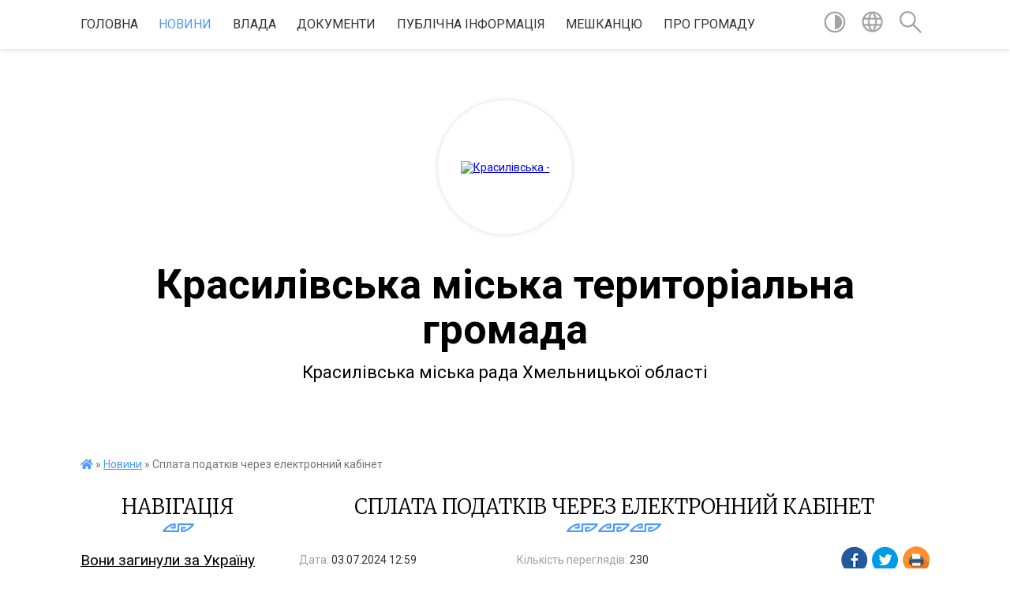

--- FILE ---
content_type: text/html; charset=UTF-8
request_url: https://krasyliv-rada.gov.ua/news/1720000782/
body_size: 14029
content:
<!DOCTYPE html>
<html lang="uk">
<head>
	<!--[if IE]><meta http-equiv="X-UA-Compatible" content="IE=edge"><![endif]-->
	<meta charset="utf-8">
	<meta name="viewport" content="width=device-width, initial-scale=1">
	<!--[if IE]><script>
		document.createElement('header');
		document.createElement('nav');
		document.createElement('main');
		document.createElement('section');
		document.createElement('article');
		document.createElement('aside');
		document.createElement('footer');
		document.createElement('figure');
		document.createElement('figcaption');
	</script><![endif]-->
	<title>Сплата податків через електронний кабінет | Красилівська міська територіальна громада Красилівська міська рада Хмельницької області</title>
	<meta name="description" content=" . . . . Головне управління ДПС у Хмельницькій області нагадує що в ІКС &amp;laquo;Електронний кабінет&amp;raquo; запроваджено електронний сервіс з використанням якого платники мають можливість доступу у режимі реального часу до даних інтегров">
	<meta name="keywords" content="Сплата, податків, через, електронний, кабінет, |, Красилівська, міська, територіальна, громада, Красилівська, міська, рада, Хмельницької, області">

	
		<meta property="og:image" content="https://km.tax.gov.ua/data/material/000/675/798510/6682696881fc7.jpg">
	<meta property="og:image:width" content="">
	<meta property="og:image:height" content="">
			<meta property="og:title" content="Сплата податків через електронний кабінет">
			<meta property="og:description" content="&amp;nbsp;">
			<meta property="og:type" content="article">
	<meta property="og:url" content="https://krasyliv-rada.gov.ua/news/1720000782/">
		
		<link rel="apple-touch-icon" sizes="57x57" href="https://gromada.org.ua/apple-icon-57x57.png">
	<link rel="apple-touch-icon" sizes="60x60" href="https://gromada.org.ua/apple-icon-60x60.png">
	<link rel="apple-touch-icon" sizes="72x72" href="https://gromada.org.ua/apple-icon-72x72.png">
	<link rel="apple-touch-icon" sizes="76x76" href="https://gromada.org.ua/apple-icon-76x76.png">
	<link rel="apple-touch-icon" sizes="114x114" href="https://gromada.org.ua/apple-icon-114x114.png">
	<link rel="apple-touch-icon" sizes="120x120" href="https://gromada.org.ua/apple-icon-120x120.png">
	<link rel="apple-touch-icon" sizes="144x144" href="https://gromada.org.ua/apple-icon-144x144.png">
	<link rel="apple-touch-icon" sizes="152x152" href="https://gromada.org.ua/apple-icon-152x152.png">
	<link rel="apple-touch-icon" sizes="180x180" href="https://gromada.org.ua/apple-icon-180x180.png">
	<link rel="icon" type="image/png" sizes="192x192"  href="https://gromada.org.ua/android-icon-192x192.png">
	<link rel="icon" type="image/png" sizes="32x32" href="https://gromada.org.ua/favicon-32x32.png">
	<link rel="icon" type="image/png" sizes="96x96" href="https://gromada.org.ua/favicon-96x96.png">
	<link rel="icon" type="image/png" sizes="16x16" href="https://gromada.org.ua/favicon-16x16.png">
	<link rel="manifest" href="https://gromada.org.ua/manifest.json">
	<meta name="msapplication-TileColor" content="#ffffff">
	<meta name="msapplication-TileImage" content="https://gromada.org.ua/ms-icon-144x144.png">
	<meta name="theme-color" content="#ffffff">
	
	
		<meta name="robots" content="">
	
	<link href="https://fonts.googleapis.com/css?family=Merriweather:300|Roboto:400,400i,700,700i&amp;subset=cyrillic-ext" rel="stylesheet">

    <link rel="preload" href="https://cdnjs.cloudflare.com/ajax/libs/font-awesome/5.9.0/css/all.min.css" as="style">
	<link rel="stylesheet" href="https://cdnjs.cloudflare.com/ajax/libs/font-awesome/5.9.0/css/all.min.css" integrity="sha512-q3eWabyZPc1XTCmF+8/LuE1ozpg5xxn7iO89yfSOd5/oKvyqLngoNGsx8jq92Y8eXJ/IRxQbEC+FGSYxtk2oiw==" crossorigin="anonymous" referrerpolicy="no-referrer" />
    
	<link rel="preload" href="//gromada.org.ua/themes/pattern/css/styles_vip.css?v=2.38" as="style">
	<link rel="stylesheet" href="//gromada.org.ua/themes/pattern/css/styles_vip.css?v=2.38">
	<link rel="stylesheet" href="//gromada.org.ua/themes/pattern/css/17270/theme_vip.css?v=1768982628">
	
		<!--[if lt IE 9]>
	<script src="https://oss.maxcdn.com/html5shiv/3.7.2/html5shiv.min.js"></script>
	<script src="https://oss.maxcdn.com/respond/1.4.2/respond.min.js"></script>
	<![endif]-->
	<!--[if gte IE 9]>
	<style type="text/css">
		.gradient { filter: none; }
	</style>
	<![endif]-->

</head>
<body class="">

	<a href="#top_menu" class="skip-link link" aria-label="Перейти до головного меню (Alt+1)" accesskey="1">Перейти до головного меню (Alt+1)</a>
	<a href="#left_menu" class="skip-link link" aria-label="Перейти до бічного меню (Alt+2)" accesskey="2">Перейти до бічного меню (Alt+2)</a>
    <a href="#main_content" class="skip-link link" aria-label="Перейти до головного вмісту (Alt+3)" accesskey="3">Перейти до текстового вмісту (Alt+3)</a>




	
	<section class="top_nav">
		<div class="wrap">
			<div class="row">
				<div class="grid-80">
					<nav class="main_menu" id="top_menu">
						<ul>
														<li class="">
								<a href="https://krasyliv-rada.gov.ua/main/">Головна</a>
																							</li>
														<li class="active">
								<a href="https://krasyliv-rada.gov.ua/news/">Новини</a>
																							</li>
														<li class=" has-sub">
								<a href="https://krasyliv-rada.gov.ua/vlada-08-52-33-03-12-2020/">ВЛАДА</a>
																<button onclick="return show_next_level(this);" aria-label="Показати підменю"></button>
																								<ul>
																		<li>
										<a href="https://krasyliv-rada.gov.ua/aparat-miskoi-radi-11-43-25-19-04-2019/">СТРУКТУРА АПАРАТУ МІСЬКОЇ РАДИ</a>
																													</li>
																		<li class="has-sub">
										<a href="https://krasyliv-rada.gov.ua/miskij-golova-08-53-34-03-12-2020/">МІСЬКИЙ ГОЛОВА</a>
																				<button onclick="return show_next_level(this);" aria-label="Показати підменю"></button>
																														<ul>
																						<li>
												<a href="https://krasyliv-rada.gov.ua/privitannya-08-53-50-03-12-2020/">ПРИВІТАННЯ</a>
											</li>
																						<li>
												<a href="https://krasyliv-rada.gov.ua/biografiya-08-54-13-03-12-2020/">БІОГРАФІЯ</a>
											</li>
																						<li>
												<a href="https://krasyliv-rada.gov.ua/zviti-08-54-23-03-12-2020/">ЗВІТИ</a>
											</li>
																																</ul>
																			</li>
																		<li class="has-sub">
										<a href="https://krasyliv-rada.gov.ua/miska-rada-08-55-49-03-12-2020/">МІСЬКА РАДА</a>
																				<button onclick="return show_next_level(this);" aria-label="Показати підменю"></button>
																														<ul>
																						<li>
												<a href="https://krasyliv-rada.gov.ua/povnovazhennya-ta-reglament-08-56-08-03-12-2020/">ПОВНОВАЖЕННЯ ТА РЕГЛАМЕНТ</a>
											</li>
																						<li>
												<a href="https://krasyliv-rada.gov.ua/deputati-08-56-29-03-12-2020/">ДЕПУТАТИ</a>
											</li>
																						<li>
												<a href="https://krasyliv-rada.gov.ua/sekretar-radi-08-56-52-03-12-2020/">СЕКРЕТАР РАДИ</a>
											</li>
																						<li>
												<a href="https://krasyliv-rada.gov.ua/postijni-komisii-14-17-25-19-04-2019/">ПОСТІЙНІ КОМІСІЇ</a>
											</li>
																																</ul>
																			</li>
																		<li class="has-sub">
										<a href="https://krasyliv-rada.gov.ua/vikonavchi-organi-09-20-53-03-12-2020/">ВИКОНАВЧІ ОРГАНИ</a>
																				<button onclick="return show_next_level(this);" aria-label="Показати підменю"></button>
																														<ul>
																						<li>
												<a href="https://krasyliv-rada.gov.ua/zastupniki-miskogo-golovi-09-21-12-03-12-2020/">ЗАСТУПНИКИ МІСЬКОГО ГОЛОВИ</a>
											</li>
																						<li>
												<a href="https://krasyliv-rada.gov.ua/vikonavchij-komitet-09-21-37-03-12-2020/">ВИКОНАВЧИЙ КОМІТЕТ</a>
											</li>
																						<li>
												<a href="https://krasyliv-rada.gov.ua/reglament-09-22-33-03-12-2020/">ПОВНОВАЖЕННЯ ВИКОНАВЧОГО КОМІТЕТУ</a>
											</li>
																																</ul>
																			</li>
																		<li class="has-sub">
										<a href="https://krasyliv-rada.gov.ua/molodizhna-rada-08-36-07-09-12-2020/">МОЛОДІЖНА РАДА</a>
																				<button onclick="return show_next_level(this);" aria-label="Показати підменю"></button>
																														<ul>
																						<li>
												<a href="https://krasyliv-rada.gov.ua/sklad-molodizhnoi-radi-08-36-45-09-12-2020/">СКЛАД МОЛОДІЖНОЇ РАДИ</a>
											</li>
																						<li>
												<a href="https://krasyliv-rada.gov.ua/diyalnist-molodizhnoi-radi-08-37-42-09-12-2020/">ДІЯЛЬНІСТЬ МОЛОДІЖНОЇ РАДИ</a>
											</li>
																						<li>
												<a href="https://krasyliv-rada.gov.ua/polozhennya-pro-molodizhnu-radu-pri-krasilivskij-miskij-radi-hmelnickoi-oblasti-08-42-50-09-12-2020/">Положення про Молодіжну раду при Красилівській міській раді Хмельницької області</a>
											</li>
																						<li>
												<a href="https://krasyliv-rada.gov.ua/moralnij-kodeks-chesti-molodizhnoi-radi-08-44-05-09-12-2020/">Моральний кодекс честі Молодіжної ради</a>
											</li>
																																</ul>
																			</li>
																										</ul>
															</li>
														<li class=" has-sub">
								<a href="https://krasyliv-rada.gov.ua/dokumenti-13-35-48-08-12-2020/">ДОКУМЕНТИ</a>
																<button onclick="return show_next_level(this);" aria-label="Показати підменю"></button>
																								<ul>
																		<li class="has-sub">
										<a href="https://krasyliv-rada.gov.ua/miskoi-radi-13-36-00-08-12-2020/">МІСЬКОЇ РАДИ</a>
																				<button onclick="return show_next_level(this);" aria-label="Показати підменю"></button>
																														<ul>
																						<li>
												<a href="https://krasyliv-rada.gov.ua/proekti-rishen-13-36-23-08-12-2020/">ПРОЄКТИ РІШЕНЬ МІСЬКОЇ РАДИ</a>
											</li>
																						<li>
												<a href="https://krasyliv-rada.gov.ua/rishennya-miskoi-radi-13-36-44-08-12-2020/">РІШЕННЯ МІСЬКОЇ РАДИ</a>
											</li>
																						<li>
												<a href="https://krasyliv-rada.gov.ua/arhiv-proektiv-rishen-13-37-26-08-12-2020/">АРХІВ ПРОЕКТІВ РІШЕНЬ</a>
											</li>
																						<li>
												<a href="https://krasyliv-rada.gov.ua/poimenne-golosuvannya-14-36-34-09-12-2020/">ПОІМЕННЕ ГОЛОСУВАННЯ</a>
											</li>
																						<li>
												<a href="https://krasyliv-rada.gov.ua/postijni-komisii-16-59-44-26-08-2024/">ПОСТІЙНІ КОМІСІЇ</a>
											</li>
																																</ul>
																			</li>
																		<li class="has-sub">
										<a href="https://krasyliv-rada.gov.ua/vikonavchogo-komitetu-13-38-36-08-12-2020/">ВИКОНАВЧОГО КОМІТЕТУ</a>
																				<button onclick="return show_next_level(this);" aria-label="Показати підменю"></button>
																														<ul>
																						<li>
												<a href="https://krasyliv-rada.gov.ua/proekti-rishen-vikonavchogo-komitetu-13-38-55-08-12-2020/">ПРОЕКТИ РІШЕНЬ ВИКОНАВЧОГО КОМІТЕТУ</a>
											</li>
																						<li>
												<a href="https://krasyliv-rada.gov.ua/rishennya-vikonavchogo-komitetu-13-39-20-08-12-2020/">РІШЕННЯ ВИКОНАВЧОГО КОМІТЕТУ</a>
											</li>
																						<li>
												<a href="https://krasyliv-rada.gov.ua/arhiv-proektiv-rishen-vikonavchogo-komitetu-13-39-45-08-12-2020/">АРХІВ ПРОЕКТІВ РІШЕНЬ ВИКОНАВЧОГО КОМІТЕТУ</a>
											</li>
																																</ul>
																			</li>
																		<li>
										<a href="https://krasyliv-rada.gov.ua/mistobudivna-dokumentaciya-15-06-08-13-08-2019/">МІСТОБУДІВНА ДОКУМЕНТАЦІЯ</a>
																													</li>
																		<li>
										<a href="https://krasyliv-rada.gov.ua/rozporyadzhennya-miskogo-golovi-13-42-23-08-12-2020/">РОЗПОРЯДЖЕННЯ МІСЬКОГО ГОЛОВИ</a>
																													</li>
																		<li>
										<a href="https://krasyliv-rada.gov.ua/protokoli-komisii-teb-i-ns-14-00-41-08-12-2020/">ПРОТОКОЛИ КОМІСІЇ ТЕБ І НС</a>
																													</li>
																										</ul>
															</li>
														<li class=" has-sub">
								<a href="https://krasyliv-rada.gov.ua/publichna-informaciya-10-53-38-03-12-2020/">ПУБЛІЧНА ІНФОРМАЦІЯ</a>
																<button onclick="return show_next_level(this);" aria-label="Показати підменю"></button>
																								<ul>
																		<li>
										<a href="https://krasyliv-rada.gov.ua/antikorupcijna-politika-13-33-11-08-12-2020/">АНТИКОРУПЦІЙНА ПОЛІТИКА</a>
																													</li>
																		<li>
										<a href="https://krasyliv-rada.gov.ua/ochischennya-vladi-09-23-26-13-05-2019/">ОЧИЩЕННЯ ВЛАДИ</a>
																													</li>
																		<li class="has-sub">
										<a href="https://krasyliv-rada.gov.ua/regulyatorna-diyalnist-09-26-12-13-05-2019/">РЕГУЛЯТОРНА ДІЯЛЬНІСТЬ</a>
																				<button onclick="return show_next_level(this);" aria-label="Показати підменю"></button>
																														<ul>
																						<li>
												<a href="https://krasyliv-rada.gov.ua/reestr-galuzevih-mizhgaluzevih-teritorialnih-ugod-kolektivnih-dogovoriv-zmin-i-dopovnen-do-nih-14-17-49-06-08-2021/">Реєстр галузевих (міжгалузевих), територіальних угод, колективних договорів, змін і доповнень до них</a>
											</li>
																																</ul>
																			</li>
																		<li>
										<a href="https://krasyliv-rada.gov.ua/vidkriti-dani-10-54-06-03-12-2020/">ВІДКРИТІ ДАНІ</a>
																													</li>
																		<li class="has-sub">
										<a href="https://krasyliv-rada.gov.ua/pasporti-bjudzhetnih-program-09-27-32-13-05-2019/">БЮДЖЕТ ГРОМАДИ</a>
																				<button onclick="return show_next_level(this);" aria-label="Показати підменю"></button>
																														<ul>
																						<li>
												<a href="https://krasyliv-rada.gov.ua/formi-bjudzhetnih-zapitiv-na-20202022-roki-zi-zminami-11-25-44-04-11-2019/">Форми бюджетних запитів</a>
											</li>
																						<li>
												<a href="https://krasyliv-rada.gov.ua/instrukciya-z-pidgotovki-bjudzhetnih-zapitiv-za-programnocilovim-metodom-golovnimi-rozporyadnikami-bjudzhetnih-koshtiv-do-proektu-bjudzhetu-krasilivsk/">ІНСТРУКЦІЯ з підготовки бюджетних запитів за програмно-цільовим методом головними  розпорядниками бюджетних коштів до проекту бюджету Красилівської міської об’єднаної територіальної громади</a>
											</li>
																						<li>
												<a href="https://krasyliv-rada.gov.ua/finasova-pidtrimka-ustanov-derzhavnogo-ta-rajonnogo-rivnya-policiya-socialnij-zahist-ohorona-zdorovya-vijskkomat-pozhezhna-ohorona-migracijna-sluzhba-/">Звіт про виконання бюджету громади</a>
											</li>
																						<li>
												<a href="https://krasyliv-rada.gov.ua/bjudzhet-08-59-48-29-12-2023/">Бюджет</a>
											</li>
																																</ul>
																			</li>
																		<li>
										<a href="https://krasyliv-rada.gov.ua/zviti-schodo-zvernen-ta-zapitiv-na-publichnu-informaciju-gromadyan-krasilivskoi-otg-08-31-42-09-12-2020/">Звіти щодо звернень та запитів на публічну інформацію громадян Красилівської ОТГ</a>
																													</li>
																		<li>
										<a href="https://krasyliv-rada.gov.ua/podatki-ta-zbori-14-48-33-21-07-2023/">Податки та збори</a>
																													</li>
																		<li class="has-sub">
										<a href="https://krasyliv-rada.gov.ua/zvit-miskogo-golovi-za-2023-rik-10-37-09-12-12-2023/">Звіт міського голови за 2023 рік</a>
																				<button onclick="return show_next_level(this);" aria-label="Показати підменю"></button>
																														<ul>
																						<li>
												<a href="https://krasyliv-rada.gov.ua/medicina-10-40-13-12-12-2023/">Медицина</a>
											</li>
																						<li>
												<a href="https://krasyliv-rada.gov.ua/osvita-10-40-33-12-12-2023/">Освіта</a>
											</li>
																						<li>
												<a href="https://krasyliv-rada.gov.ua/kultura-10-41-26-12-12-2023/">Культура</a>
											</li>
																						<li>
												<a href="https://krasyliv-rada.gov.ua/socialnij-zahist-10-41-50-12-12-2023/">Соціальний захист</a>
											</li>
																						<li>
												<a href="https://krasyliv-rada.gov.ua/sport-10-42-21-12-12-2023/">Спорт</a>
											</li>
																						<li>
												<a href="https://krasyliv-rada.gov.ua/bjudzhet-10-42-46-12-12-2023/">Бюджет</a>
											</li>
																						<li>
												<a href="https://krasyliv-rada.gov.ua/komunikaciya-10-43-11-12-12-2023/">Комунікація</a>
											</li>
																						<li>
												<a href="https://krasyliv-rada.gov.ua/zhkg-10-43-32-12-12-2023/">ЖКГ</a>
											</li>
																						<li>
												<a href="https://krasyliv-rada.gov.ua/cnap-10-44-09-12-12-2023/">ЦНАП</a>
											</li>
																						<li>
												<a href="https://krasyliv-rada.gov.ua/dopomoga-zsu-10-44-29-12-12-2023/">Допомога ЗСУ</a>
											</li>
																																</ul>
																			</li>
																		<li class="has-sub">
										<a href="https://krasyliv-rada.gov.ua/zvit-miskogo-golovi-za-2021-rik-09-45-12-06-01-2022/">Звіт міського голови за 2022 рік</a>
																				<button onclick="return show_next_level(this);" aria-label="Показати підменю"></button>
																														<ul>
																						<li>
												<a href="https://krasyliv-rada.gov.ua/medicina-09-46-19-06-01-2022/">Медицина</a>
											</li>
																						<li>
												<a href="https://krasyliv-rada.gov.ua/osvita-09-58-22-06-01-2022/">Освіта</a>
											</li>
																						<li>
												<a href="https://krasyliv-rada.gov.ua/bezpeka-14-41-43-14-01-2022/">Цивільний захист</a>
											</li>
																						<li>
												<a href="https://krasyliv-rada.gov.ua/kultura-10-38-09-06-01-2022/">Культура</a>
											</li>
																						<li>
												<a href="https://krasyliv-rada.gov.ua/socialnij-zahist-10-38-47-06-01-2022/">Соціальний захист</a>
											</li>
																						<li>
												<a href="https://krasyliv-rada.gov.ua/sport-10-39-11-06-01-2022/">Спорт</a>
											</li>
																						<li>
												<a href="https://krasyliv-rada.gov.ua/bjudzhet-10-39-32-06-01-2022/">Бюджет</a>
											</li>
																						<li>
												<a href="https://krasyliv-rada.gov.ua/komunikaciya-10-39-57-06-01-2022/">Комунікація</a>
											</li>
																						<li>
												<a href="https://krasyliv-rada.gov.ua/zhkg-10-40-15-06-01-2022/">ЖКГ</a>
											</li>
																						<li>
												<a href="https://krasyliv-rada.gov.ua/uspihi-12-59-01-06-01-2022/">Успіхи</a>
											</li>
																						<li>
												<a href="https://krasyliv-rada.gov.ua/cnap-16-04-40-15-01-2023/">ЦНАП</a>
											</li>
																						<li>
												<a href="https://krasyliv-rada.gov.ua/dopomoga-zsu-10-00-56-12-01-2023/">Допомога ЗСУ</a>
											</li>
																																</ul>
																			</li>
																		<li>
										<a href="https://krasyliv-rada.gov.ua/informaciya-dlya-gromadyan-ukraini-yaki-prozhivajut-na-timchasovo-okupovanij-teritorii-10-56-38-12-01-2024/">Інформація для громадян України, які проживають на тимчасово окупованій території</a>
																													</li>
																		<li class="has-sub">
										<a href="https://krasyliv-rada.gov.ua/gromadski-obgovorennya-08-26-05-30-12-2022/">ГРОМАДСЬКІ ОБГОВОРЕННЯ</a>
																				<button onclick="return show_next_level(this);" aria-label="Показати підменю"></button>
																														<ul>
																						<li>
												<a href="https://krasyliv-rada.gov.ua/mistobuduvannya-15-34-33-22-02-2023/">МІСТОБУДУВАННЯ</a>
											</li>
																																</ul>
																			</li>
																		<li class="has-sub">
										<a href="https://krasyliv-rada.gov.ua/zvit-miskogo-golovi-za-2024-rik-09-53-49-03-01-2025/">Звіт міського голови за 2024 рік</a>
																				<button onclick="return show_next_level(this);" aria-label="Показати підменю"></button>
																														<ul>
																						<li>
												<a href="https://krasyliv-rada.gov.ua/kultura-07-50-05-09-01-2025/">Культура</a>
											</li>
																						<li>
												<a href="https://krasyliv-rada.gov.ua/socialnij-zahist-09-09-01-13-01-2025/">Соціальний захист</a>
											</li>
																						<li>
												<a href="https://krasyliv-rada.gov.ua/sport-09-13-37-13-01-2025/">Спорт</a>
											</li>
																						<li>
												<a href="https://krasyliv-rada.gov.ua/zhkg-08-08-31-16-01-2025/">ЖКГ</a>
											</li>
																						<li>
												<a href="https://krasyliv-rada.gov.ua/komunikaciya-08-08-49-16-01-2025/">Комунікація</a>
											</li>
																						<li>
												<a href="https://krasyliv-rada.gov.ua/bjudzhet-08-09-19-16-01-2025/">Бюджет</a>
											</li>
																						<li>
												<a href="https://krasyliv-rada.gov.ua/vshanuvannya-pamyati-geroiv-11-00-09-18-01-2025/">Вшанування Героїв</a>
											</li>
																						<li>
												<a href="https://krasyliv-rada.gov.ua/medicina-09-54-48-10-01-2025/">Медицина</a>
											</li>
																						<li>
												<a href="https://krasyliv-rada.gov.ua/cnap-11-23-53-10-01-2025/">ЦНАП</a>
											</li>
																						<li>
												<a href="https://krasyliv-rada.gov.ua/dopomoga-zsu-09-54-11-03-01-2025/">Допомога ЗСУ</a>
											</li>
																						<li>
												<a href="https://krasyliv-rada.gov.ua/osvita-14-04-02-10-01-2025/">Освіта</a>
											</li>
																																</ul>
																			</li>
																		<li class="has-sub">
										<a href="https://krasyliv-rada.gov.ua/zvit-miskogo-golovi-za-2025-rik-08-34-08-31-12-2025/">Звіт міського голови за 2025 рік</a>
																				<button onclick="return show_next_level(this);" aria-label="Показати підменю"></button>
																														<ul>
																						<li>
												<a href="https://krasyliv-rada.gov.ua/kultura-08-35-22-31-12-2025/">Культура</a>
											</li>
																						<li>
												<a href="https://krasyliv-rada.gov.ua/socialnij-zahist-08-35-51-31-12-2025/">Соціальний захист</a>
											</li>
																						<li>
												<a href="https://krasyliv-rada.gov.ua/sport-08-36-11-31-12-2025/">Спорт</a>
											</li>
																						<li>
												<a href="https://krasyliv-rada.gov.ua/zhkg-08-36-30-31-12-2025/">ЖКГ</a>
											</li>
																						<li>
												<a href="https://krasyliv-rada.gov.ua/komunikaciya-08-36-49-31-12-2025/">Комунікація</a>
											</li>
																						<li>
												<a href="https://krasyliv-rada.gov.ua/bjudzhet-08-37-10-31-12-2025/">Бюджет</a>
											</li>
																						<li>
												<a href="https://krasyliv-rada.gov.ua/vshanuvannya-geroiv-08-38-13-31-12-2025/">Вшанування Героїв</a>
											</li>
																						<li>
												<a href="https://krasyliv-rada.gov.ua/medicina-08-38-39-31-12-2025/">Медицина</a>
											</li>
																						<li>
												<a href="https://krasyliv-rada.gov.ua/cnap-08-38-56-31-12-2025/">ЦНАП</a>
											</li>
																						<li>
												<a href="https://krasyliv-rada.gov.ua/dopomoga-zsu-08-39-13-31-12-2025/">Допомога ЗСУ</a>
											</li>
																						<li>
												<a href="https://krasyliv-rada.gov.ua/osvita-08-39-29-31-12-2025/">Освіта</a>
											</li>
																																</ul>
																			</li>
																										</ul>
															</li>
														<li class=" has-sub">
								<a href="https://krasyliv-rada.gov.ua/meshkancju-14-26-24-08-12-2020/">МЕШКАНЦЮ</a>
																<button onclick="return show_next_level(this);" aria-label="Показати підменю"></button>
																								<ul>
																		<li class="has-sub">
										<a href="https://krasyliv-rada.gov.ua/cnap-13-19-47-18-01-2021/">ЦНАП</a>
																				<button onclick="return show_next_level(this);" aria-label="Показати підменю"></button>
																														<ul>
																						<li>
												<a href="https://krasyliv-rada.gov.ua/pro-cnap-13-20-42-18-01-2021/">ПРО ЦНАП</a>
											</li>
																						<li>
												<a href="https://krasyliv-rada.gov.ua/kontakti-13-21-05-18-01-2021/">КОНТАКТИ</a>
											</li>
																						<li>
												<a href="https://krasyliv-rada.gov.ua/perelik-administrativnih-poslug-13-21-31-18-01-2021/">ПЕРЕЛІК АДМІНІСТРАТИВНИХ ПОСЛУГ</a>
											</li>
																						<li>
												<a href="https://krasyliv-rada.gov.ua/informacijni-kartki-13-23-28-18-01-2021/">ІНФОРМАЦІЙНІ КАРТКИ</a>
											</li>
																						<li>
												<a href="https://krasyliv-rada.gov.ua/ogoloshennya-09-50-11-23-10-2021/">ОГОЛОШЕННЯ</a>
											</li>
																																</ul>
																			</li>
																		<li>
										<a href="https://krasyliv-rada.gov.ua/s-p-i-s-o-k-osib-yaki-koristujutsya-pravom-oderzhannya-zhilih-primischen-u-vikonkomi-krasilivskoi-miskoi-radi-09-20-53-04-03-2021/">С П И С О К осіб, які користуються правом  одержання жилих приміщень у виконкомі Красилівської міської ради</a>
																													</li>
																		<li>
										<a href="https://krasyliv-rada.gov.ua/energoefektivnist-13-24-01-04-03-2021/">ЕНЕРГОЕФЕКТИВНІСТЬ</a>
																													</li>
																		<li class="has-sub">
										<a href="https://krasyliv-rada.gov.ua/zvernennya-gromadyan-10-12-18-09-12-2020/">ЗВЕРНЕННЯ ГРОМАДЯН</a>
																				<button onclick="return show_next_level(this);" aria-label="Показати підменю"></button>
																														<ul>
																						<li>
												<a href="https://krasyliv-rada.gov.ua/grafik-prijomu-gromadyan-08-27-27-09-12-2020/">ГРАФІК ПРИЙОМУ ГРОМАДЯН</a>
											</li>
																						<li>
												<a href="https://krasyliv-rada.gov.ua/p-o-r-ya-d-o-k-dostupu-do-publichnoi-informacii-rozporyadnikom-yakoi-e-krasilivska-miska-rada-ta-ii-vikonavchij-komitet-11-34-17-09-12-2020/">П О Р Я Д О К  доступу до публічної інформації, розпорядником якої є Красилівська міська рада та її виконавчий комітет</a>
											</li>
																						<li>
												<a href="https://krasyliv-rada.gov.ua/zrazki-zayav-11-37-36-09-12-2020/">ЗРАЗКИ ЗАЯВ</a>
											</li>
																						<li>
												<a href="https://krasyliv-rada.gov.ua/polozhennya-pro-poryadok-podannya-ta-rozglyad-elektronnih-peticij-14-01-49-26-08-2024/">Положення  про порядок подання та розгляд електронних петицій</a>
											</li>
																																</ul>
																			</li>
																		<li>
										<a href="https://krasyliv-rada.gov.ua/ogoloshennya-14-56-46-21-10-2019/">ОГОЛОШЕННЯ</a>
																													</li>
																		<li>
										<a href="https://krasyliv-rada.gov.ua/komunalne-majno-krasilivskoi-gromadi-08-59-36-13-08-2021/">КОМУНАЛЬНЕ МАЙНО КРАСИЛІВСЬКОЇ ГРОМАДИ</a>
																													</li>
																		<li>
										<a href="https://krasyliv-rada.gov.ua/komunalni-pidpriemstva-11-20-23-19-04-2019/">КОМУНАЛЬНІ ПІДПРИЄМСТВА</a>
																													</li>
																		<li class="has-sub">
										<a href="https://krasyliv-rada.gov.ua/bjudzhet-uchasti-17-19-36-27-09-2019/">БЮДЖЕТ УЧАСТІ</a>
																				<button onclick="return show_next_level(this);" aria-label="Показати підменю"></button>
																														<ul>
																						<li>
												<a href="https://krasyliv-rada.gov.ua/protokoli-zasidann-koordinacijnoi-radi-z-pitan-vprovadzhennya-bjudzhetu-uchasti-v-krasilivskij-miskij-ob’ednanij-teritorialnij-gromadi-14-23-23-17-11-/">Протоколи засіданнь координаційної ради з питань впровадження бюджету участі в Красилівській міській об’єднаній територіальній громаді</a>
											</li>
																																</ul>
																			</li>
																		<li>
										<a href="https://krasyliv-rada.gov.ua/rozklad-ruhu-transportu-11-35-11-22-04-2019/">Розклад руху комунального транспорту</a>
																													</li>
																		<li class="has-sub">
										<a href="https://krasyliv-rada.gov.ua/socialnij-zahist-14-27-21-08-12-2020/">СОЦІАЛЬНИЙ ЗАХИСТ</a>
																				<button onclick="return show_next_level(this);" aria-label="Показати підменю"></button>
																														<ul>
																						<li>
												<a href="https://krasyliv-rada.gov.ua/protidiya-domashnomu-nasilstvu-14-28-22-08-12-2020/">ПРОТИДІЯ ДОМАШНЬОМУ НАСИЛЬСТВУ</a>
											</li>
																						<li>
												<a href="https://krasyliv-rada.gov.ua/proekt-derzhpraci-vihod-na-svitlo-08-59-50-09-12-2020/">ПРОЄКТ ДЕРЖПРАЦІ “ВИХОДЬ НА СВІТЛО”</a>
											</li>
																						<li>
												<a href="https://krasyliv-rada.gov.ua/onlajn-servis-pochuj-mene-10-37-05-09-04-2021/">Онлайн сервіс "Почуй мене"</a>
											</li>
																						<li>
												<a href="https://krasyliv-rada.gov.ua/informaciya-vpo-10-10-55-03-11-2022/">Інформація для ВПО</a>
											</li>
																						<li>
												<a href="https://krasyliv-rada.gov.ua/dovidnik-bezbarernosti-11-36-50-29-11-2021/">Довідник безбар'єрності</a>
											</li>
																																</ul>
																			</li>
																		<li>
										<a href="https://krasyliv-rada.gov.ua/mobilnij-servisnij-centr-mvs-11-52-54-22-04-2019/">Мобільний сервісний центр МВС</a>
																													</li>
																		<li>
										<a href="https://krasyliv-rada.gov.ua/scho-treba-znati-pro-novij-koronavirus-covid-19-14-56-32-08-12-2020/">ЩО ТРЕБА ЗНАТИ ПРО НОВИЙ КОРОНАВІРУС COVID -19?</a>
																													</li>
																		<li class="has-sub">
										<a href="https://krasyliv-rada.gov.ua/elektronnij-kabinet-platnika-11-31-24-02-12-2020/">ЕЛЕКТРОННІ СЕРВІСИ</a>
																				<button onclick="return show_next_level(this);" aria-label="Показати підменю"></button>
																														<ul>
																						<li>
												<a href="https://krasyliv-rada.gov.ua/programni-reestratori-rozrahunkovih-operacij-11-39-42-02-12-2020/">ЕЛЕКТРОННИЙ КАБІНЕТ ПЛАТНИКА ПОДАТКІВ</a>
											</li>
																						<li>
												<a href="https://krasyliv-rada.gov.ua/oplata-komunalnih-poslug-onlajn-11-36-26-23-12-2020/">ОПЛАТА КОМУНАЛЬНИХ ПОСЛУГ ОНЛАЙН</a>
											</li>
																						<li>
												<a href="https://krasyliv-rada.gov.ua/elektronna-cherga-v-sadochok-11-52-35-23-12-2020/">ЕЛЕКТРОННА ЧЕРГА В САДОЧОК</a>
											</li>
																																</ul>
																			</li>
																										</ul>
															</li>
														<li class=" has-sub">
								<a href="https://krasyliv-rada.gov.ua/pro-gromadu-14-02-46-08-12-2020/">ПРО ГРОМАДУ</a>
																<button onclick="return show_next_level(this);" aria-label="Показати підменю"></button>
																								<ul>
																		<li>
										<a href="https://krasyliv-rada.gov.ua/feedback/">Контакти</a>
																													</li>
																		<li class="has-sub">
										<a href="https://krasyliv-rada.gov.ua/structure/">Картка громади</a>
																				<button onclick="return show_next_level(this);" aria-label="Показати підменю"></button>
																														<ul>
																						<li>
												<a href="https://krasyliv-rada.gov.ua/photo/">Фотогалерея</a>
											</li>
																																</ul>
																			</li>
																		<li>
										<a href="https://krasyliv-rada.gov.ua/investicijnij-pasport-14-09-20-12-04-2021/">ІНВЕСТИЦІЙНИЙ ПАСПОРТ</a>
																													</li>
																		<li class="has-sub">
										<a href="https://krasyliv-rada.gov.ua/pro-misto-14-03-21-08-12-2020/">ПРО МІСТО</a>
																				<button onclick="return show_next_level(this);" aria-label="Показати підменю"></button>
																														<ul>
																						<li>
												<a href="https://krasyliv-rada.gov.ua/krasiliv-u-virshah-09-06-26-06-06-2019/">КРАСИЛІВ У ВІРШАХ</a>
											</li>
																						<li>
												<a href="https://krasyliv-rada.gov.ua/istoriya-mista-10-22-05-09-12-2020/">ІСТОРІЯ МІСТА</a>
											</li>
																						<li>
												<a href="https://krasyliv-rada.gov.ua/gerb-i-prapor-mista-10-23-34-09-12-2020/">ГЕРБ І ПРАПОР МІСТА</a>
											</li>
																																</ul>
																			</li>
																		<li>
										<a href="https://krasyliv-rada.gov.ua/pasport-gromadi-14-25-54-08-12-2020/">ПАСПОРТ ГРОМАДИ</a>
																													</li>
																		<li>
										<a href="https://krasyliv-rada.gov.ua/strategiya-rozvitku-gromadi-16-10-35-08-12-2020/">СТРАТЕГІЯ РОЗВИТКУ ГРОМАДИ</a>
																													</li>
																		<li>
										<a href="https://krasyliv-rada.gov.ua/viznachni-ta-pamyatni-dati-krasilivschini-10-29-32-09-12-2020/">ВИЗНАЧНІ ТА ПАМ'ЯТНІ ДАТИ КРАСИЛІВЩИНИ</a>
																													</li>
																										</ul>
															</li>
													</ul>
					</nav>
					&nbsp;
					<button class="menu-button" id="open-button"><i class="fas fa-bars"></i> Меню сайту</button>
				</div>
				<div class="grid-20">
					<nav class="special_menu">
						<ul>
															<li class="alt_link"><a href="#" title="Версія для людей з вадами зору" onclick="return set_special('1a5955a5e48b78dd9fa4a23c61436d0e5a9cb879');"><img class="svg ico" src="//gromada.org.ua/themes/pattern/img/ico/contrast_ico.svg"></a></li>
								<li class="translate_link"><a href="#" class="show_translate" title="Відкрити перекладач"><img class="svg ico" src="//gromada.org.ua/themes/pattern/img/ico/world_ico.svg"></a></li>
								<li><a href="#" class="show_search" title="Показати поле для пошуку"><img class="svg ico" src="//gromada.org.ua/themes/pattern/img/ico/search_ico.svg"></a></li>
													</ul>
					</nav>
					<form action="https://krasyliv-rada.gov.ua/search/" class="search_form">
						<input type="text" name="q" value="" placeholder="Пошук..." aria-label="Введіть пошукову фразу" required>
						<button type="submit" name="search" value="y" aria-label="Здійснити пошук"><i class="fa fa-search"></i></button>
					</form>
					<div class="translate_block">
						<div id="google_translate_element"></div>
					</div>
				</div>
				<div class="clearfix"></div>
			</div>
		</div>
	</section>

	<header>
		<div class="wrap">
			<div class="logo">
				<a href="https://krasyliv-rada.gov.ua/" id="logo" class="form_2">
					<img src="https://rada.info/upload/users_files/04060737/gerb/e_zA-1.png" alt="Красилівська - ">
				</a>
			</div>
			<div class="title">
				<div class="slogan_1">Красилівська міська територіальна громада</div><br>
				<div class="slogan_2">Красилівська міська рада Хмельницької області</div>
			</div>
		</div>
	</header>

	<div class="wrap">
				
		<section class="bread_crumbs">
		<div xmlns:v="http://rdf.data-vocabulary.org/#"><a href="https://krasyliv-rada.gov.ua/" title="Головна сторінка"><i class="fas fa-home"></i></a> &raquo; <a href="https://krasyliv-rada.gov.ua/news/" aria-current="page">Новини</a>  &raquo; <span>Сплата податків через електронний кабінет</span></div>
	</section>
	
	<section class="center_block">
		<div class="row">
			<div class="grid-25 fr">
				<aside>
				
									
					<div class="sidebar_title" id="left_menu">Навігація</div>
					
					<nav class="sidebar_menu">
						<ul>
														<li class="">
								<a href="https://krasyliv-rada.gov.ua/-15-07-37-09-04-2024/">Вони загинули за Україну</a>
																							</li>
														<li class="">
								<a href="https://krasyliv-rada.gov.ua/veteranska-politika-14-49-06-06-02-2025/">Ветеранська політика</a>
																							</li>
														<li class="">
								<a href="https://krasyliv-rada.gov.ua/rada-bezbarernosti-11-43-59-12-12-2025/">Рада безбар'єрності</a>
																							</li>
														<li class=" has-sub">
								<a href="https://krasyliv-rada.gov.ua/civilnij-zahist-09-34-25-18-02-2022/">ЦИВІЛЬНИЙ ЗАХИСТ</a>
																<button onclick="return show_next_level(this);" aria-label="Показати підменю"></button>
																								<ul>
																		<li class="">
										<a href="https://krasyliv-rada.gov.ua/zahisni-sporudi-civilnogo-zahistu-16-56-56-20-02-2024/">Захисні споруди цивільного захисту</a>
																													</li>
																		<li class="">
										<a href="https://krasyliv-rada.gov.ua/informacijno-rozyasnjuvalna-robota-09-36-06-18-02-2022/">Інформаційно розяснювальна робота</a>
																													</li>
																		<li class="">
										<a href="https://krasyliv-rada.gov.ua/dii-naselennya-u-nadzvichajnih-situaciyah-11-35-56-18-02-2022/">Дії населення у разі надзвичайної ситуації</a>
																													</li>
																										</ul>
															</li>
														<li class="">
								<a href="https://krasyliv-rada.gov.ua/informaciya-dlya-vpo-14-05-59-28-02-2025/">Інформація для ВПО</a>
																							</li>
													</ul>
						
												
					</nav>

											<div class="sidebar_title">Публічні закупівлі</div>	
<div class="petition_block">

		<p><a href="https://krasyliv-rada.gov.ua/prozorro/" title="Публічні закупівлі Прозорро"><img src="//gromada.org.ua/themes/pattern/img/prozorro_logo.png?v=2025" alt="Prozorro"></a></p>
	
	
	
</div>									
											<div class="sidebar_title">Особистий кабінет користувача</div>

<div class="petition_block">

		<div class="alert alert-warning">
		Ви не авторизовані. Для того, щоб мати змогу створювати або підтримувати петиції<br>
		<a href="#auth_petition" class="open-popup add_petition btn btn-yellow btn-small btn-block" style="margin-top: 10px;"><i class="fa fa-user"></i> авторизуйтесь</a>
	</div>
		
			<h2 style="margin: 30px 0;">Система петицій</h2>
		
					<div class="none_petition">Немає петицій, за які можна голосувати</div>
							<p style="margin-bottom: 10px;"><a href="https://krasyliv-rada.gov.ua/all_petitions/" class="btn btn-grey btn-small btn-block"><i class="fas fa-clipboard-list"></i> Всі петиції (4)</a></p>
				
		
	
</div>
					
										<div class="sidebar_title">Черга в садочок</div>
					<div class="records_block">
						<p><a href="https://krasyliv-rada.gov.ua/queue/" class="btn btn-large btn-block btn-yellow"><i class="fas fa-child"></i> Подати документи</a></p>
						<p><a href="https://krasyliv-rada.gov.ua/queue_search/" class="btn btn-small btn-grey"><i class="fas fa-search"></i> Перевірити стан заявки</a></p>
					</div>
					
					
					
										<div id="banner_block">

						<p><a rel="nofollow" href="https://hromady.org"><img alt="Фото без опису" src="https://rada.info/upload/users_files/04060737/55edfa13d179d735dffa264638b6cbf6.jpg" style="width: 200px; height: 200px;" /></a>&nbsp; &nbsp; &nbsp;&nbsp;<a rel="nofollow" href="https://howareu.com/"><img alt="Фото без опису"  src="https://rada.info/upload/users_files/04060737/409f45f61e4a88aaf585bc43a3eca883.jpg" style="width: 200px; height: 200px;" /></a></p>

<p><a rel="nofollow" href="https://vaccination.covid19.gov.ua/"><img alt="Фото без опису" src="https://rada.info/upload/users_files/04060737/2da87244245a329889ca38007fd0817d.png" style="width: 300px; height: 85px;" /></a><a rel="nofollow" href="https://m.me/krasylivrada"><img alt="Фото без опису" src="https://rada.info/upload/users_files/04060737/4627940b82b43c027a84f1ee27f4908d.jpg" style="width: 300px; height: 143px;" /></a><br />
<!--noindex--><a rel="nofollow" href="https://rada.info/upload/users_files/04060737/578cbb1d385a29a4963a6f9a4e906aa6.docx"><img alt="Фото без опису" src="https://rada.info/upload/users_files/04060737/9f7d949a0dbb8cc2fa3c0a4eb2e9b580.png" style="width: 300px; height: 100px;" /><img alt="Фото без опису" src="https://rada.info/upload/users_files/04060737/2b230aafef942de4bf31b1e9f6ea62e2.jpg" style="height: 123px; width: 300px;" /></a><br />
<a rel="nofollow" href="http://www.rada.gov.ua/" target="_blank"><img alt="Фото без опису" src="https://rada.info/upload/users_files/04060737/c56d2e633b7f06ad8190a51fcad29f1a.png" style="width: 300px; height: 148px;" /></a><a rel="nofollow" href="http://www.kmu.gov.ua/"><img alt="Фото без опису" src="https://krasyliv-rda.gov.ua/wp-content/uploads/2018/07/3-1.png" style="height: 62px; width: 300px;" /></a><a rel="nofollow" href="http://data.gov.ua/organization/krasylivska-miska-rada-khmelnytskoi-oblasti"><img alt="Фото без опису" src="https://rada.info/upload/users_files/04060737/158ae829c936ebfee4a60b8073166760.jpg" style="width: 210px; height: 75px;" /></a><a rel="nofollow" href="http://www.president.gov.ua/"><img alt="Фото без опису" src="https://krasyliv-rda.gov.ua/wp-content/uploads/2018/07/1-1.png" style="height: 62px; width: 210px;" /></a><a rel="nofollow" href="https://legalaid.gov.ua/"><img alt="Фото без опису" src="https://rada.info/upload/users_files/04060737/5bfa45f5260c50c59c3fc61c36f62a5a.png" style="width: 200px; height: 185px;" /></a></p>

<p>&nbsp;</p>

<p><a rel="nofollow" href="https://atu.net.ua/."><img alt="Фото без опису" src="https://rada.info/upload/users_files/04060737/3cc5d8bf03d0f5f63b8ff63829295278.jpg" style="width: 200px; height: 200px;" /></a><a rel="nofollow" href="http://www.auc.org.ua/"><img alt="Фото без опису" src="https://rada.info/upload/users_files/04060737/b42c01dca17ef9615a6c00557fbcbb17.jpg" style="width: 210px; height: 84px;" /></a><a rel="nofollow" href="https://www.google.com/maps/d/edit?mid=1czZqhkP821Wv1PnDNWHUZnMnQC6RCMi-&amp;usp=sharing"><img alt="Фото без опису" src="https://rada.info/upload/users_files/04060737/fbe86e232ae477affcbf574c9b7eefbc.jpg" style="width: 218px; height: 58px;" /></a></p>

<p><a rel="nofollow" href="https://la-strada.org.ua" target="_blank"><img alt="Фото без опису" border="0" height="250" src="https://la-strada.org.ua/116123.gif" width="300" /></a>&nbsp; &nbsp;&nbsp;<a rel="nofollow" href="https://la-strada.org.ua" target="_blank"><img alt="Фото без опису" border="0" height="250" src="https://la-strada.org.ua/116111.gif" width="300" /></a></p>

<p>&nbsp;</p>

<pre style="text-align: center;">
&nbsp;</pre>
						<div class="clearfix"></div>

						<iframe src="https://www.facebook.com/plugins/page.php?href=https%3A%2F%2Fwww.facebook.com%2Fkrasylivrada%2F&tabs=timeline&width=263&height=375&small_header=false&adapt_container_width=true&hide_cover=false&show_facepile=true&appId" width="260" height="375" style="border:none;overflow:hidden" scrolling="no" frameborder="0" allowTransparency="true" allow="encrypted-media"></iframe>
						<div class="clearfix"></div>

					</div>
				
				</aside>
			</div>
			<div class="grid-75">

				<main id="main_content">

																		<h1>Сплата податків через електронний кабінет</h1>


<div class="row ">
	<div class="grid-30 one_news_date">
		Дата: <span>03.07.2024 12:59</span>
	</div>
	<div class="grid-30 one_news_count">
		Кількість переглядів: <span>230</span>
	</div>
		<div class="grid-30 one_news_socials">
		<button class="social_share" data-type="fb"><img src="//gromada.org.ua/themes/pattern/img/share/fb.png"></button>
		<button class="social_share" data-type="tw"><img src="//gromada.org.ua/themes/pattern/img/share/tw.png"></button>
		<button class="print_btn" onclick="window.print();"><img src="//gromada.org.ua/themes/pattern/img/share/print.png"></button>
	</div>
		<div class="clearfix"></div>
</div>

<hr>

<p style="margin-bottom:13px">&nbsp;</p>

<p style="text-align:justify; margin-bottom:13px"><span style="font-size:11pt"><span style="line-height:normal"><span style="font-family:Calibri,sans-serif"><span lang="EN-US" style="font-size:12.0pt"><span style="font-family:&quot;Times New Roman&quot;,serif"><img alt="https://km.tax.gov.ua/data/material/000/675/798510/6682696881fc7.jpg" src="https://km.tax.gov.ua/data/material/000/675/798510/6682696881fc7.jpg" style="width:487px; height:267px" /></span></span></span></span></span></p>

<p style="text-align:justify; margin-bottom:13px"><span style="font-size:11pt"><span style="line-height:normal"><span style="font-family:Calibri,sans-serif"><span style="font-size:12.0pt"><span style="font-family:&quot;Times New Roman&quot;,serif">Головне управління ДПС у Хмельницькій області нагадує що в ІКС &laquo;Електронний кабінет&raquo; запроваджено електронний сервіс з використанням якого платники мають можливість доступу у режимі реального часу до даних інтегрованих карток із сплати податків, зборів та інших платежів. При зверненні до пункту меню &laquo;Стан розрахунків з бюджетом&raquo; приватної частини Електронного кабінету, після ідентифікації відображається зведена інформація станом на момент звернення, що містить інформацію по кожному виду платежу, зокрема, бюджетний рахунок на поточну дату та надається можливість сплатити податки, збори, платежі за допомогою платіжної карти або за допомогою QR-коду. Для того щоб здійснити сплату, необхідно:&nbsp; </span></span></span></span></span></p>

<p style="text-align:justify; margin-bottom:13px"><span style="font-size:11pt"><span style="line-height:normal"><span style="font-family:Calibri,sans-serif"><span style="font-size:12.0pt"><span style="font-family:&quot;Times New Roman&quot;,serif">1. Увійти до приватної частини Електронного кабінету.&nbsp; </span></span></span></span></span></p>

<p style="text-align:justify; margin-bottom:13px"><span style="font-size:11pt"><span style="line-height:normal"><span style="font-family:Calibri,sans-serif"><span style="font-size:12.0pt"><span style="font-family:&quot;Times New Roman&quot;,serif">2. Обрати режим &laquo;Стан розрахунків з бюджетом&raquo;.&nbsp; </span></span></span></span></span></p>

<p style="text-align:justify; margin-bottom:13px"><span style="font-size:11pt"><span style="line-height:normal"><span style="font-family:Calibri,sans-serif"><span style="font-size:12.0pt"><span style="font-family:&quot;Times New Roman&quot;,serif">3. Обрати податок, який необхідно сплатити, та одну з платіжних систем.&nbsp; </span></span></span></span></span></p>

<p style="text-align:justify; margin-bottom:13px"><span style="font-size:11pt"><span style="line-height:normal"><span style="font-family:Calibri,sans-serif"><span style="font-size:12.0pt"><span style="font-family:&quot;Times New Roman&quot;,serif">4. Завершити заповнення платіжного документа.&nbsp; </span></span></span></span></span></p>

<p style="text-align:justify; margin-bottom:13px"><span style="font-size:11pt"><span style="line-height:normal"><span style="font-family:Calibri,sans-serif"><span style="font-size:12.0pt"><span style="font-family:&quot;Times New Roman&quot;,serif">5. Сплатити податок. &nbsp; </span></span></span></span></span></p>

<p style="text-align:justify; margin-bottom:13px"><span style="font-size:11pt"><span style="line-height:normal"><span style="font-family:Calibri,sans-serif"><span style="font-size:12.0pt"><span style="font-family:&quot;Times New Roman&quot;,serif">Робота у приватній частині Електронного кабінету здійснюється з використанням кваліфікованого електронного підпису, отриманого у будь-якого Кваліфікованого надавача електронних довірчих послуг. Вхід до Електронного кабінету здійснюється за адресою: https://cabinet.tax.gov.ua, а також через офіційний вебпортал ДПС.&nbsp; </span></span></span></span></span></p>

<p style="margin-bottom:13px">&nbsp;</p>
<div class="clearfix"></div>

<hr>



<p><a href="https://krasyliv-rada.gov.ua/news/" class="btn btn-grey">&laquo; повернутися</a></p>											
				</main>
				
			</div>
			<div class="clearfix"></div>
		</div>
	</section>
	</div>
	
	<div class="pattern_separator"></div>
	
	<div class="wrap">
	<footer>

		<div class="other_projects">
			<a href="https://gromada.org.ua/" target="_blank" rel="nofollow"><img src="https://rada.info/upload/footer_banner/b_gromada_new.png" alt="Веб-сайти для громад України - GROMADA.ORG.UA"></a>
			<a href="https://rda.org.ua/" target="_blank" rel="nofollow"><img src="https://rada.info/upload/footer_banner/b_rda_new.png" alt="Веб-сайти для районних державних адміністрацій України - RDA.ORG.UA"></a>
			<a href="https://rayrada.org.ua/" target="_blank" rel="nofollow"><img src="https://rada.info/upload/footer_banner/b_rayrada_new.png" alt="Веб-сайти для районних рад України - RAYRADA.ORG.UA"></a>
			<a href="https://osv.org.ua/" target="_blank" rel="nofollow"><img src="https://rada.info/upload/footer_banner/b_osvita_new.png?v=1" alt="Веб-сайти для відділів освіти та освітніх закладів - OSV.ORG.UA"></a>
			<a href="https://gromada.online/" target="_blank" rel="nofollow"><img src="https://rada.info/upload/footer_banner/b_other_new.png" alt="Розробка офіційних сайтів державним організаціям"></a>
		</div>
		
		<div class="row">
			<div class="grid-40 socials">
				<p>
					<a href="https://gromada.org.ua/rss/17270/" rel="nofollow" target="_blank" title="RSS-стрічка новин"><i class="fas fa-rss"></i></a>
										<a href="https://krasyliv-rada.gov.ua/feedback/#chat_bot" title="Наша громада в смартфоні"><i class="fas fa-robot"></i></a>
										<i class="fab fa-twitter"></i>					<i class="fab fa-instagram"></i>					<a href="https://www.facebook.com/krasylivrada/" rel="nofollow" target="_blank" title="Ми у Фейсбук"><i class="fab fa-facebook-f"></i></a>					<i class="fab fa-youtube"></i>					<i class="fab fa-telegram"></i>					<a href="https://krasyliv-rada.gov.ua/sitemap/" title="Мапа сайту"><i class="fas fa-sitemap"></i></a>
				</p>
				<p class="copyright">Красилівська громада - 2019-2026 &copy; Весь контент доступний за ліцензією <a href="https://creativecommons.org/licenses/by/4.0/deed.uk" target="_blank" rel="nofollow">Creative Commons Attribution 4.0 International License</a>, якщо не зазначено інше.</p>
			</div>
			<div class="grid-20 developers">
				<a href="https://vlada.ua/" rel="nofollow" target="_blank" title="Розроблено на платформі Vlada.UA"><img src="//gromada.org.ua/themes/pattern/img/vlada_online.svg?v=ua" class="svg"></a><br>
				<span>офіційні сайти &laquo;під ключ&raquo;</span><br>
				для органів державної влади
			</div>
			<div class="grid-40 admin_auth_block">
								<p><a href="#auth_block" class="open-popup" title="Форма входу в адмін-панель сайту"><i class="fa fa-lock"></i></a></p>
				<p class="sec"><a href="#auth_block" class="open-popup">Вхід для адміністратора</a></p>
							</div>
			<div class="clearfix"></div>
		</div>

	</footer>

	</div>

		
	





<script type="text/javascript" src="//gromada.org.ua/themes/pattern/js/jquery-3.6.0.min.js"></script>
<script type="text/javascript" src="//gromada.org.ua/themes/pattern/js/jquery-migrate-3.3.2.min.js"></script>
<script type="text/javascript" src="//gromada.org.ua/themes/pattern/js/icheck.min.js"></script>
<script type="text/javascript" src="//gromada.org.ua/themes/pattern/js/superfish.min.js?v=2"></script>



<script type="text/javascript" src="//gromada.org.ua/themes/pattern/js/functions_unpack.js?v=2.32"></script>
<script type="text/javascript" src="//gromada.org.ua/themes/pattern/js/hoverIntent.js"></script>
<script type="text/javascript" src="//gromada.org.ua/themes/pattern/js/jquery.magnific-popup.min.js"></script>
<script type="text/javascript" src="//gromada.org.ua/themes/pattern/js/jquery.mask.min.js"></script>


	

<script type="text/javascript" src="//translate.google.com/translate_a/element.js?cb=googleTranslateElementInit"></script>
<script type="text/javascript">
	function googleTranslateElementInit() {
		new google.translate.TranslateElement({
			pageLanguage: 'uk',
			includedLanguages: 'de,en,es,fr,pl,hu,bg,ro,da,lt',
			layout: google.translate.TranslateElement.InlineLayout.SIMPLE,
			gaTrack: true,
			gaId: 'UA-71656986-1'
		}, 'google_translate_element');
	}
</script>

<script>
  (function(i,s,o,g,r,a,m){i["GoogleAnalyticsObject"]=r;i[r]=i[r]||function(){
  (i[r].q=i[r].q||[]).push(arguments)},i[r].l=1*new Date();a=s.createElement(o),
  m=s.getElementsByTagName(o)[0];a.async=1;a.src=g;m.parentNode.insertBefore(a,m)
  })(window,document,"script","//www.google-analytics.com/analytics.js","ga");

  ga("create", "UA-71656986-1", "auto");
  ga("send", "pageview");

</script>

<script async
src="https://www.googletagmanager.com/gtag/js?id=UA-71656986-2"></script>
<script>
   window.dataLayer = window.dataLayer || [];
   function gtag(){dataLayer.push(arguments);}
   gtag("js", new Date());

   gtag("config", "UA-71656986-2");
</script>




<div style="display: none;">
								<div id="get_gromada_ban" class="dialog-popup s">

	<div class="logo"><img src="//gromada.org.ua/themes/pattern/img/logo.svg" class="svg"></div>
    <h4>Код для вставки на сайт</h4>
	
    <div class="form-group">
        <img src="//gromada.org.ua/gromada_orgua_88x31.png">
    </div>
    <div class="form-group">
        <textarea id="informer_area" class="form-control"><a href="https://gromada.org.ua/" target="_blank"><img src="https://gromada.org.ua/gromada_orgua_88x31.png" alt="Gromada.org.ua - веб сайти діючих громад України" /></a></textarea>
    </div>
	
</div>			<div id="auth_block" class="dialog-popup s">

	<div class="logo"><img src="//gromada.org.ua/themes/pattern/img/logo.svg" class="svg"></div>
    <h4>Вхід для адміністратора</h4>
    <form action="//gromada.org.ua/n/actions/" method="post">

		
        
        <div class="form-group">
            <label class="control-label" for="login">Логін: <span>*</span></label>
            <input type="text" class="form-control" name="login" id="login" value="" required>
        </div>
        <div class="form-group">
            <label class="control-label" for="password">Пароль: <span>*</span></label>
            <input type="password" class="form-control" name="password" id="password" value="" required>
        </div>
        <div class="form-group center">
            <input type="hidden" name="object_id" value="17270">
			<input type="hidden" name="back_url" value="https://krasyliv-rada.gov.ua/news/1720000782/">
			
            <button type="submit" class="btn btn-yellow" name="pAction" value="login_as_admin_temp">Авторизуватись</button>
        </div>

    </form>

</div>


			
							
								<div id="email_voting" class="dialog-popup m">

	<div class="logo"><img src="//gromada.org.ua/themes/pattern/img/logo.svg" class="svg"></div>
    <h4>Онлайн-опитування: </h4>

    <form action="//gromada.org.ua/n/actions/" method="post" enctype="multipart/form-data">

        <div class="alert alert-warning">
            <strong>Увага!</strong> З метою уникнення фальсифікацій Ви маєте підтвердити свій голос через E-Mail
        </div>
		
        <div class="form-group">
            <label class="control-label" for="voting_email">E-Mail: <span>*</span></label>
            <input type="email" class="form-control" name="email" id="voting_email" value="" required>
        </div>

        <div class="form-group center">
            <input type="hidden" name="answer_id" id="voting_anser_id" value="">
			<input type="hidden" name="back_url" value="https://krasyliv-rada.gov.ua/news/1720000782/">
			
            <input type="hidden" name="voting_id" value="">
            <button type="submit" name="pAction" value="get_voting" class="btn btn-yellow">Підтвердити голос</button> <a href="#" class="btn btn-grey close-popup">Скасувати</a>
        </div>

    </form>

</div>


		<div id="result_voting" class="dialog-popup m">

	<div class="logo"><img src="//gromada.org.ua/themes/pattern/img/logo.svg" class="svg"></div>
    <h4>Результати опитування</h4>

    <h3 id="voting_title"></h3>

    <canvas id="voting_diagram"></canvas>
    <div id="voting_results"></div>

    <div class="form-group center">
        <a href="#voting" class="open-popup btn btn-yellow"><i class="far fa-list-alt"></i> Всі опитування</a>
    </div>

</div>		
												<div id="voting_confirmed" class="dialog-popup s">

	<div class="logo"><img src="//gromada.org.ua/themes/pattern/img/logo.svg" class="svg"></div>
    <h4>Дякуємо!</h4>

    <div class="alert alert-success">Ваш голос було зараховано</div>

</div>

		
								<div id="auth_petition" class="dialog-popup s">

	<div class="logo"><img src="//gromada.org.ua/themes/pattern/img/logo.svg" class="svg"></div>
    <h4>Авторизація в системі електронних петицій</h4>
    <form action="//gromada.org.ua/n/actions/" method="post">

		
        
        <div class="form-group">
            <input type="email" class="form-control" name="petition_login" id="petition_login" value="" placeholder="Email: *" autocomplete="off" required>
        </div>
        <div class="form-group">
            <input type="password" class="form-control" name="petition_password" id="petition_password" placeholder="Пароль: *" value="" autocomplete="off" required>
        </div>
        <div class="form-group center">
            <input type="hidden" name="gromada_id" value="17270">
			<input type="hidden" name="back_url" value="https://krasyliv-rada.gov.ua/news/1720000782/">
			
            <input type="hidden" name="petition_id" value="">
            <button type="submit" class="btn btn-yellow" name="pAction" value="login_as_petition">Авторизуватись</button>
        </div>
					<div class="form-group" style="text-align: center;">
				Забулись пароль? <a class="open-popup" href="#forgot_password">Система відновлення пароля</a>
			</div>
			<div class="form-group" style="text-align: center;">
				Ще не зареєстровані? <a class="open-popup" href="#reg_petition">Реєстрація</a>
			</div>
		
    </form>

</div>


							<div id="reg_petition" class="dialog-popup">

	<div class="logo"><img src="//gromada.org.ua/themes/pattern/img/logo.svg" class="svg"></div>
    <h4>Реєстрація в системі електронних петицій</h4>
	
	<div class="alert alert-danger">
		<p>Зареєструватись можна буде лише після того, як громада підключить на сайт систему електронної ідентифікації. Наразі очікуємо підключення до ID.gov.ua. Вибачте за тимчасові незручності</p>
	</div>
	
    	
	<p>Вже зареєстровані? <a class="open-popup" href="#auth_petition">Увійти</a></p>

</div>


				<div id="forgot_password" class="dialog-popup s">

	<div class="logo"><img src="//gromada.org.ua/themes/pattern/img/logo.svg" class="svg"></div>
    <h4>Відновлення забутого пароля</h4>
    <form action="//gromada.org.ua/n/actions/" method="post">

		
        
        <div class="form-group">
            <input type="email" class="form-control" name="forgot_email" value="" placeholder="Email зареєстрованого користувача" required>
        </div>	
		
        <div class="form-group">
			<img id="forgot_img_captcha" src="//gromada.org.ua/upload/pre_captcha.png">
		</div>
		
        <div class="form-group">
            <label class="control-label" for="forgot_captcha">Результат арифм. дії: <span>*</span></label>
            <input type="text" class="form-control" name="forgot_captcha" id="forgot_captcha" value="" style="max-width: 120px; margin: 0 auto;" required>
        </div>
        <div class="form-group center">
            <input type="hidden" name="gromada_id" value="17270">
			<input type="hidden" name="captcha_code" id="forgot_captcha_code" value="6f58dab78fe3f05dbaf9a60472ca5523">
			
            <button type="submit" class="btn btn-yellow" name="pAction" value="forgot_password_from_gromada">Відновити пароль</button>
        </div>
        <div class="form-group center">
			Згадали авторизаційні дані? <a class="open-popup" href="#auth_petition">Авторизуйтесь</a>
		</div>

    </form>

</div>

<script type="text/javascript">
    $(document).ready(function() {
        
		$("#forgot_img_captcha").on("click", function() {
			var captcha_code = $("#forgot_captcha_code").val();
			var current_url = document.location.protocol +"//"+ document.location.hostname + document.location.pathname;
			$("#forgot_img_captcha").attr("src", "https://vlada.ua/ajax/?gAction=get_captcha_code&cc="+captcha_code+"&cu="+current_url+"&"+Math.random());
			return false;
		});
		
		
				
		
    });
</script>											
														
				
																	
	</div>
</body>
</html>